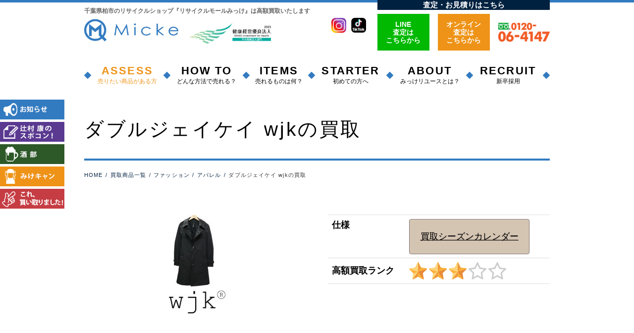

--- FILE ---
content_type: text/html; charset=UTF-8
request_url: https://genki-heiwado.com/buy_item/%E3%83%80%E3%83%96%E3%83%AB%E3%82%B8%E3%82%A7%E3%82%A4%E3%82%B1%E3%82%A4-wjk/
body_size: 13612
content:
<!DOCTYPE html>
<!--[if lt IE 7]>      <html lang="ja" class="no-js lt-ie9 lt-ie8 lt-ie7"> <![endif]-->
<!--[if IE 7]>         <html lang="ja" class="no-js lt-ie9 lt-ie8"> <![endif]-->
<!--[if IE 8]>         <html lang="ja" class="no-js lt-ie9"> <![endif]-->
<!--[if gt IE 8]><!--> <html lang="ja" class="no-js">
<!--<![endif]-->
<head>
<meta http-equiv="X-UA-Compatible" content="IE=edge">
<title>ダブルジェイケイ wjk</title>
<meta charset="utf-8">


<meta name="viewport" content="width=device-width, initial-scale=1">

<style>
@font-face{
  font-family: 'sans-serif';
  src: url('https://genki-heiwado.com/contents2018/wp-content/themes/micke-2018/fonts/DidactGothic-Regular.ttf') format('ttf');
  }
</style>

<!-- <link href='https://fonts.googleapis.com/css?family=Didact+Gothic&subset=latin,greek' rel='stylesheet' type='text/css'> -->
<link rel="stylesheet" href="https://genki-heiwado.com/contents2018/wp-content/themes/micke-2018/style.css">

<link rel="stylesheet" href="https://genki-heiwado.com/contents2018/wp-content/themes/micke-2018/css/slick.css">
<link rel="stylesheet" href="https://genki-heiwado.com/contents2018/wp-content/themes/micke-2018/css/slick-theme.css">
<link rel="stylesheet" href="https://genki-heiwado.com/contents2018/wp-content/themes/micke-2018/css/sublimeSlideshow.css">
<link rel="stylesheet" href="https://genki-heiwado.com/contents2018/wp-content/themes/micke-2018/css/jquery.fancybox.css">
<link rel="stylesheet" href="https://genki-heiwado.com/contents2018/wp-content/themes/micke-2018/css/meanmenu.min.css">

<!--&#91;if lt IE 9&#93;>
<script src="//cdn.jsdelivr.net/html5shiv/3.7.2/html5shiv.min.js"></script>
<script src="//cdnjs.cloudflare.com/ajax/libs/respond.js/1.4.2/respond.min.js"></script>
<!&#91;endif&#93;-->

<link rel="shortcut icon" type="image/x-icon" href="https://genki-heiwado.com/contents2018/wp-content/themes/micke-2018/favicon.png">


<title>ダブルジェイケイ wjk &#8211; 千葉県柏のリサイクルショップ｜買取ならみっけ</title>

<!-- All in One SEO Pack 2.10.1 by Michael Torbert of Semper Fi Web Designob_start_detected [-1,-1] -->
<link rel="canonical" href="https://genki-heiwado.com/buy_item/ダブルジェイケイ-wjk/" />
<!-- /all in one seo pack -->
<link rel='dns-prefetch' href='//s.w.org' />
		<script type="text/javascript">
			window._wpemojiSettings = {"baseUrl":"https:\/\/s.w.org\/images\/core\/emoji\/11\/72x72\/","ext":".png","svgUrl":"https:\/\/s.w.org\/images\/core\/emoji\/11\/svg\/","svgExt":".svg","source":{"concatemoji":"https:\/\/genki-heiwado.com\/contents2018\/wp-includes\/js\/wp-emoji-release.min.js?ver=4.9.8"}};
			!function(a,b,c){function d(a,b){var c=String.fromCharCode;l.clearRect(0,0,k.width,k.height),l.fillText(c.apply(this,a),0,0);var d=k.toDataURL();l.clearRect(0,0,k.width,k.height),l.fillText(c.apply(this,b),0,0);var e=k.toDataURL();return d===e}function e(a){var b;if(!l||!l.fillText)return!1;switch(l.textBaseline="top",l.font="600 32px Arial",a){case"flag":return!(b=d([55356,56826,55356,56819],[55356,56826,8203,55356,56819]))&&(b=d([55356,57332,56128,56423,56128,56418,56128,56421,56128,56430,56128,56423,56128,56447],[55356,57332,8203,56128,56423,8203,56128,56418,8203,56128,56421,8203,56128,56430,8203,56128,56423,8203,56128,56447]),!b);case"emoji":return b=d([55358,56760,9792,65039],[55358,56760,8203,9792,65039]),!b}return!1}function f(a){var c=b.createElement("script");c.src=a,c.defer=c.type="text/javascript",b.getElementsByTagName("head")[0].appendChild(c)}var g,h,i,j,k=b.createElement("canvas"),l=k.getContext&&k.getContext("2d");for(j=Array("flag","emoji"),c.supports={everything:!0,everythingExceptFlag:!0},i=0;i<j.length;i++)c.supports[j[i]]=e(j[i]),c.supports.everything=c.supports.everything&&c.supports[j[i]],"flag"!==j[i]&&(c.supports.everythingExceptFlag=c.supports.everythingExceptFlag&&c.supports[j[i]]);c.supports.everythingExceptFlag=c.supports.everythingExceptFlag&&!c.supports.flag,c.DOMReady=!1,c.readyCallback=function(){c.DOMReady=!0},c.supports.everything||(h=function(){c.readyCallback()},b.addEventListener?(b.addEventListener("DOMContentLoaded",h,!1),a.addEventListener("load",h,!1)):(a.attachEvent("onload",h),b.attachEvent("onreadystatechange",function(){"complete"===b.readyState&&c.readyCallback()})),g=c.source||{},g.concatemoji?f(g.concatemoji):g.wpemoji&&g.twemoji&&(f(g.twemoji),f(g.wpemoji)))}(window,document,window._wpemojiSettings);
		</script>
		<style type="text/css">
img.wp-smiley,
img.emoji {
	display: inline !important;
	border: none !important;
	box-shadow: none !important;
	height: 1em !important;
	width: 1em !important;
	margin: 0 .07em !important;
	vertical-align: -0.1em !important;
	background: none !important;
	padding: 0 !important;
}
</style>
<link rel='stylesheet' id='ts_fab_css-css'  href='https://genki-heiwado.com/contents2018/wp-content/plugins/fancier-author-box/css/ts-fab.min.css?ver=1.4' type='text/css' media='all' />
<link rel='stylesheet' id='pz-linkcard-css'  href='//genki-heiwado.com/contents2018/wp-content/uploads/pz-linkcard/style.css?ver=4.9.8' type='text/css' media='all' />
<link rel='stylesheet' id='toc-screen-css'  href='https://genki-heiwado.com/contents2018/wp-content/plugins/table-of-contents-plus/screen.min.css?ver=1509' type='text/css' media='all' />
<link rel='stylesheet' id='main-css'  href='https://genki-heiwado.com/contents2018/wp-content/themes/micke-2018/style.css?ver=4.9.8' type='text/css' media='all' />
<link rel='stylesheet' id='ms-main-css'  href='https://genki-heiwado.com/contents2018/wp-content/plugins/masterslider/public/assets/css/masterslider.main.css?ver=3.2.7' type='text/css' media='all' />
<link rel='stylesheet' id='ms-custom-css'  href='https://genki-heiwado.com/contents2018/wp-content/uploads/masterslider/custom.css?ver=11' type='text/css' media='all' />
<link rel='stylesheet' id='sccss_style-css'  href='https://genki-heiwado.com/?sccss=1&#038;ver=4.9.8' type='text/css' media='all' />
<script defer src='https://genki-heiwado.com/contents2018/wp-includes/js/jquery/jquery.js?ver=1.12.4'></script>
<script defer src='https://genki-heiwado.com/contents2018/wp-includes/js/jquery/jquery-migrate.min.js?ver=1.4.1'></script>
<script defer src='https://genki-heiwado.com/contents2018/wp-content/plugins/fancier-author-box/js/ts-fab.min.js?ver=1.4'></script>
<link rel='https://api.w.org/' href='https://genki-heiwado.com/wp-json/' />
<link rel="EditURI" type="application/rsd+xml" title="RSD" href="https://genki-heiwado.com/contents2018/xmlrpc.php?rsd" />
<link rel="wlwmanifest" type="application/wlwmanifest+xml" href="https://genki-heiwado.com/contents2018/wp-includes/wlwmanifest.xml" /> 
<link rel='prev' title='ウエアハウス WAREHOUSE' href='https://genki-heiwado.com/buy_item/%e3%82%a6%e3%82%a8%e3%82%a2%e3%83%8f%e3%82%a6%e3%82%b9-warehouse/' />
<link rel='next' title='エクストララージ X-LARGE' href='https://genki-heiwado.com/buy_item/%e3%82%a8%e3%82%af%e3%82%b9%e3%83%88%e3%83%a9%e3%83%a9%e3%83%bc%e3%82%b8-x-large/' />
<meta name="generator" content="WordPress 4.9.8" />
<link rel='shortlink' href='https://genki-heiwado.com/?p=6534' />
<link rel="alternate" type="application/json+oembed" href="https://genki-heiwado.com/wp-json/oembed/1.0/embed?url=https%3A%2F%2Fgenki-heiwado.com%2Fbuy_item%2F%25e3%2583%2580%25e3%2583%2596%25e3%2583%25ab%25e3%2582%25b8%25e3%2582%25a7%25e3%2582%25a4%25e3%2582%25b1%25e3%2582%25a4-wjk%2F" />
<link rel="alternate" type="text/xml+oembed" href="https://genki-heiwado.com/wp-json/oembed/1.0/embed?url=https%3A%2F%2Fgenki-heiwado.com%2Fbuy_item%2F%25e3%2583%2580%25e3%2583%2596%25e3%2583%25ab%25e3%2582%25b8%25e3%2582%25a7%25e3%2582%25a4%25e3%2582%25b1%25e3%2582%25a4-wjk%2F&#038;format=xml" />
   <script type="text/javascript">
   var _gaq = _gaq || [];
   _gaq.push(['_setAccount', 'UA-57800057-1']);
   _gaq.push(['_trackPageview']);
   (function() {
   var ga = document.createElement('script'); ga.type = 'text/javascript'; ga.async = true;
   ga.src = ('https:' == document.location.protocol ? 'https://ssl' : 'http://www') + '.google-analytics.com/ga.js';
   var s = document.getElementsByTagName('script')[0]; s.parentNode.insertBefore(ga, s);
   })();
   </script>
<script>var ms_grabbing_curosr='https://genki-heiwado.com/contents2018/wp-content/plugins/masterslider/public/assets/css/common/grabbing.cur',ms_grab_curosr='https://genki-heiwado.com/contents2018/wp-content/plugins/masterslider/public/assets/css/common/grab.cur';</script>
<meta name="generator" content="MasterSlider 3.2.7 - Responsive Touch Image Slider" />
<script src="//www.google.com/recaptcha/api.js"></script>
<script type="text/javascript">
jQuery(function() {
	// reCAPTCHAの挿入
	jQuery( '.mw_wp_form_input button, .mw_wp_form_input input[type="submit"]' ).before( '<div data-callback="syncerRecaptchaCallback" data-sitekey="6LfFEbwZAAAAACrTi5uq7liQOTMmZ1n8Iu0Ma8CE" class="g-recaptcha"></div>' );
	// [input] Add disabled to input or button
	jQuery( '.mw_wp_form_input button, .mw_wp_form_input input[type="submit"]' ).attr( "disabled", "disabled" );
	// [confirm] Remove disabled
	jQuery( '.mw_wp_form_confirm input, .mw_wp_form_confirm select, .mw_wp_form_confirm textarea, .mw_wp_form_confirm button' ).removeAttr( 'disabled' );
});
// reCAPTCHA Callback
function syncerRecaptchaCallback( code ) {
	if(code != "") {
		jQuery( '.mw_wp_form_input button, .mw_wp_form_input input[type="submit"]' ).removeAttr( 'disabled' );
	}
}
</script>
<style type="text/css">
.g-recaptcha { margin: 20px 0 15px; }</style>
<!-- WordPress Most Popular --><script type="text/javascript">/* <![CDATA[ */ jQuery.post("https://genki-heiwado.com/contents2018/wp-admin/admin-ajax.php", { action: "wmp_update", id: 6534, token: "fe5991a00c" }); /* ]]> */</script><!-- /WordPress Most Popular -->		<style type="text/css" id="wp-custom-css">
			

h2#danraku2{
border-bottom: solid 3px black;
/*線の種類（実線） 太さ 色*/
}

h3#danraku3{
color: #6594e0;/*文字色*/
border-bottom: dashed 2px #6594e0;
/*線の種類（点線）2px 線色*/
}

h4#danraku4{
padding: 0.4em 0.5em;/*文字の上下 左右の余白*/
color: #494949;/*文字色*/
background: #f4f4f4;/*背景色*/
border-left: solid 5px #7db4e6;/*左線*/
border-bottom: solid 3px #d7d7d7;/*下線*/
}

h3#danraku33{
border-bottom: dashed 2px black;
margin-bottom: 10px;
/*線の種類（実線） 太さ 色*/
}

p.yohaku01 { margin: 10px;} 

p.yohaku02 { margin: 20px;} 

p.yohaku03 { margin: 10px;
  text-align:center;
} 

.red {
color:#ff0000;
font-weight:bold;
}

.red01 {
font-weight:bold;
font-size: 110%
}

.red02 {
color:#ff0000;
font-weight:bold;
font-size: 120%
}

.green02 {
color:#51A100;
font-weight:bold;
font-size: 120%
}

@media (min-width: 970px) {
#main #container #content { width:720px; }
}
p#topmozi {
	color: #ffffff;
	font-size: 8pt
	}

@media screen and (min-width: 640px){
.sponly{display:none;}}

@media screen and (max-width: 640px){
.pconly{display:none;}}

.center{
  margin: auto;
}

.box1 {
    padding: 0.5em 1em;
    margin: 2em 0;
    font-weight: bold;
    border: solid 3px #000000;
}
.box1 p {
    margin: 0; 
    padding: 0;
}

.btn-flat-simple {
    display: block;
    margin: 1.5px 0;
    padding: 11px 12px;
    color: #ffffff;
    font-weight: bold;
    background: #002140;
    cursor: pointer;
    transition: all 0.5s;
}

.btn-flat-simple:hover {
  background: #85BAEF;
  color: white;
}		</style>
	<noscript><style id="rocket-lazyload-nojs-css">.rll-youtube-player, [data-lazy-src]{display:none !important;}</style></noscript><style type="text/css">

.acf-map {
  width: 100%;
  min-height: 400px;
  /*border: #ccc solid 1px;
  margin: 20px 0;*/
}

/* fixes potential theme css conflict */
.acf-map img {
   max-width: inherit !important;
}

</style>
<script src="https://maps.googleapis.com/maps/api/js?key=AIzaSyCJpewEgHjJCYwwE6V-zSnSlu61CduZ0QA"></script>
<script type="text/javascript">
(function($) {

/*
*  new_map
*
*  This function will render a Google Map onto the selected jQuery element
*
*  @type  function
*  @date  8/11/2013
*  @since 4.3.0
*
*  @param $el (jQuery element)
*  @return  n/a
*/

function new_map( $el ) {

  // var
  var $markers = $el.find('.marker');


  // vars
  var args = {
    zoom    : 16,
    center    : new google.maps.LatLng(0, 0),
    mapTypeId : google.maps.MapTypeId.ROADMAP
  };


  // create map
  var map = new google.maps.Map( $el[0], args);


  // add a markers reference
  map.markers = [];


  // add markers
  $markers.each(function(){

      add_marker( $(this), map );

  });


  // center map
  center_map( map );


  // return
  return map;

}

/*
*  add_marker
*
*  This function will add a marker to the selected Google Map
*
*  @type  function
*  @date  8/11/2013
*  @since 4.3.0
*
*  @param $marker (jQuery element)
*  @param map (Google Map object)
*  @return  n/a
*/

function add_marker( $marker, map ) {

  // var
  var latlng = new google.maps.LatLng( $marker.attr('data-lat'), $marker.attr('data-lng') );

  // create marker
  var marker = new google.maps.Marker({
    position  : latlng,
    map     : map
  });

  // add to array
  map.markers.push( marker );

  // if marker contains HTML, add it to an infoWindow
  if( $marker.html() )
  {
    // create info window
    var infowindow = new google.maps.InfoWindow({
      content   : $marker.html()
    });

    // show info window when marker is clicked
    google.maps.event.addListener(marker, 'click', function() {

      infowindow.open( map, marker );

    });
  }

}

/*
*  center_map
*
*  This function will center the map, showing all markers attached to this map
*
*  @type  function
*  @date  8/11/2013
*  @since 4.3.0
*
*  @param map (Google Map object)
*  @return  n/a
*/

function center_map( map ) {

  // vars
  var bounds = new google.maps.LatLngBounds();

  // loop through all markers and create bounds
  $.each( map.markers, function( i, marker ){

    var latlng = new google.maps.LatLng( marker.position.lat(), marker.position.lng() );

    bounds.extend( latlng );

  });

  // only 1 marker?
  if( map.markers.length == 1 )
  {
    // set center of map
      map.setCenter( bounds.getCenter() );
      map.setZoom( 16 );
  }
  else
  {
    // fit to bounds
    map.fitBounds( bounds );
  }

}

/*
*  document ready
*
*  This function will render each map when the document is ready (page has loaded)
*
*  @type  function
*  @date  8/11/2013
*  @since 5.0.0
*
*  @param n/a
*  @return  n/a
*/
// global var
var map = null;

$(document).ready(function(){

  $('.acf-map').each(function(){

    // create map
    map = new_map( $(this) );

  });

});

})(jQuery);
</script>
<script src="https://ajax.googleapis.com/ajax/libs/jquery/3.4.1/jquery.min.js"></script><!-- 202204 追従バナー追加対応 -->

</head>

<body class="buy_item-template-default single single-buy_item postid-6534 _masterslider _msp_version_3.2.7">
<div id="wrapper">

<header id="header">
  <div class="container">
    <p class="header-tagline">千葉県柏市のリサイクルショップ『リサイクルモールみっけ』は高額買取いたします</p>
    <h1 class="header-logo"><a href="https://genki-heiwado.com/"><img src="data:image/svg+xml,%3Csvg%20xmlns='http://www.w3.org/2000/svg'%20viewBox='0%200%200%200'%3E%3C/svg%3E" alt="リサイクルモールみっけ" data-lazy-src="https://genki-heiwado.com/contents2018/wp-content/themes/micke-2018/img/logo.png"><noscript><img src="https://genki-heiwado.com/contents2018/wp-content/themes/micke-2018/img/logo.png" alt="リサイクルモールみっけ"></noscript></a></h1>
    <h1 class="header-logo header-logo2"><img src="data:image/svg+xml,%3Csvg%20xmlns='http://www.w3.org/2000/svg'%20viewBox='0%200%200%200'%3E%3C/svg%3E" width=250px alt="健康経営優良法人2022ロゴ" data-lazy-src="https://genki-heiwado.com/contents2018/wp-content/themes/micke-2018/img/yuryo_tyusyo_4c_yoko.jpg"><noscript><img src="https://genki-heiwado.com/contents2018/wp-content/themes/micke-2018/img/yuryo_tyusyo_4c_yoko.jpg" width=250px alt="健康経営優良法人2022ロゴ"></noscript></a></h1>
    <div class="header-util cf">
      <ul class="header-sns">
        <!-- <li><a href="https://www.facebook.com/pages/category/Thrift---Consignment-Store/%E3%83%AA%E3%82%B5%E3%82%A4%E3%82%AF%E3%83%AB%E3%83%A2%E3%83%BC%E3%83%AB%E3%81%BF%E3%81%A3%E3%81%91-1708165266114260/" target="_blank"><img src="data:image/svg+xml,%3Csvg%20xmlns='http://www.w3.org/2000/svg'%20viewBox='0%200%200%200'%3E%3C/svg%3E" alt="Facebook" data-lazy-src="https://genki-heiwado.com/contents2018/wp-content/themes/micke-2018/img/icon-fb.png"><noscript><img src="https://genki-heiwado.com/contents2018/wp-content/themes/micke-2018/img/icon-fb.png" alt="Facebook"></noscript></a></li> -->
        <!-- <li><a href="https://twitter.com/micke_kaden" target="_blank"><img src="data:image/svg+xml,%3Csvg%20xmlns='http://www.w3.org/2000/svg'%20viewBox='0%200%200%200'%3E%3C/svg%3E" alt="Twitter" data-lazy-src="https://genki-heiwado.com/contents2018/wp-content/themes/micke-2018/img/icon-tw.png"><noscript><img src="https://genki-heiwado.com/contents2018/wp-content/themes/micke-2018/img/icon-tw.png" alt="Twitter"></noscript></a></li> -->
        <li><a href="https://www.instagram.com/micke.kashiwa/profilecard/?igsh=MXc2Y2wxbHltbG40YQ==" target="_blank"><img src="data:image/svg+xml,%3Csvg%20xmlns='http://www.w3.org/2000/svg'%20viewBox='0%200%200%200'%3E%3C/svg%3E" alt="instagram" data-lazy-src="https://genki-heiwado.com/contents2018/wp-content/themes/micke-2018/img/icon-instagram.png"><noscript><img src="https://genki-heiwado.com/contents2018/wp-content/themes/micke-2018/img/icon-instagram.png" alt="instagram"></noscript></a></li>
        <li><a href="https://www.tiktok.com/@micke.kashiwa?_t=8qkAycKJ8ja&_r=1" target="_blank"><img src="data:image/svg+xml,%3Csvg%20xmlns='http://www.w3.org/2000/svg'%20viewBox='0%200%200%200'%3E%3C/svg%3E" alt="TicTok" data-lazy-src="https://genki-heiwado.com/contents2018/wp-content/themes/micke-2018/img/icon-tiktok.png"><noscript><img src="https://genki-heiwado.com/contents2018/wp-content/themes/micke-2018/img/icon-tiktok.png" alt="TicTok"></noscript></a></li>
      </ul>
      <dl class="header-contact">
        <p class="ttl">査定・お見積りはこちら</p>
        <div class="inner">
          <div class="form"><a href="https://genki-heiwado.com/assesment/line/" class="line arwbtn-attention">LINE<br>査定は<br>こちらから</a></div>
          <div class="form"><a href="https://genki-heiwado.com/assesment/online/" class="arwbtn-attention">オンライン<br>査定は<br>こちらから</a></div>
          <div class="phone"><a href="tel:0120-06-4147"><img src="data:image/svg+xml,%3Csvg%20xmlns='http://www.w3.org/2000/svg'%20viewBox='0%200%200%200'%3E%3C/svg%3E" alt="フリーダイヤル 0120-06-4147" data-lazy-src="https://genki-heiwado.com/contents2018/wp-content/themes/micke-2018/img/img-phone-compact.png"><noscript><img src="https://genki-heiwado.com/contents2018/wp-content/themes/micke-2018/img/img-phone-compact.png" alt="フリーダイヤル 0120-06-4147"></noscript></a></div>
        </div>
      </dl>
    </div>

        <nav id="nav-global">
      <ul class="nav-main">
        <li class="assesment"><a href="https://genki-heiwado.com/assesment/"><span class="subtitle">ASSESS</span><span class="title">売りたい商品がある方</span></a>
          <div class="inner has-sub">
            <ul class="nav-sub">
              <li><a href="https://genki-heiwado.com/assesment/online/">オンライン査定</a></li>
              <li><a href="https://genki-heiwado.com/assesment/phone/">電話査定</a></li>
              <li><a href="https://genki-heiwado.com/assesment/line/">LINE@査定</a></li>
            </ul>
          </div>
        </li>
        <li><a href="https://genki-heiwado.com/howto/"><span class="subtitle">HOW TO</span><span class="title">どんな方法で売れる？</span></a>
          <div class="inner has-sub">
            <ul class="nav-sub">
              <li><a href="https://genki-heiwado.com/howto/delivery/">宅配買取</a></li>
              <li><a href="https://genki-heiwado.com/howto/shop/">店頭・持込買取</a></li>
              <li><a href="https://genki-heiwado.com/howto/travel/">出張買取</a></li>
            </ul>
          </div>
        </li>
        <li><a href="https://genki-heiwado.com/buy_item/"><span class="subtitle">ITEMS</span><span class="title">売れるものは何？</span></a>
          <div class="inner"><div class="nav-sub-l">
            <ul class="menu">
              <!-- ここにあった、おもちゃのカテゴリについてのコントロール記述を削除しました　2021/8/3 -->
                              <li><a href="https://genki-heiwado.com/kougu/" target="_blank">電動工具</a></li>
                              <li><a href="https://genki-heiwado.com/toys/" target="_blank">おもちゃ</a></li>
                              <li><a href="https://genki-heiwado.com/dollfie/" target="_blank">ドルフィー</a></li>
                              <li><a href="https://genki-heiwado.com/bearbrick/" target="_blank">ベアブリック</a></li>
                              <li><a href="https://genki-heiwado.com/hottoys/" target="_blank">ホットトイズ</a></li>
                              <li><a href="https://genki-heiwado.com/blythe/" target="_blank">ブライス</a></li>
                              <li><a href="https://genki-heiwado.com/buy_item_category/%e3%83%95%e3%82%a1%e3%83%83%e3%82%b7%e3%83%a7%e3%83%b3/">ファッション</a></li>
                              <li><a href="https://micke-audio.com/" target="_blank">オーディオ</a></li>
                              <li><a href="https://genki-heiwado.com/buy_item_category/%e6%a5%bd%e5%99%a8/">楽器</a></li>
                              <li><a href="https://genki-heiwado.com/liquor/" target="_blank">お酒</a></li>
                              <li><a href="https://genki-heiwado.com/buy_item_category/%e3%82%ad%e3%83%a3%e3%83%b3%e3%83%97%e7%94%a8%e5%93%81/">キャンプ用品</a></li>
                              <li><a href="https://genki-heiwado.com/bicycle/" target="_blank">自転車</a></li>
                              <li><a href="https://genki-heiwado.com/buy_item_category/%e3%82%b9%e3%83%9d%e3%83%bc%e3%83%84-%e3%83%ac%e3%82%b8%e3%83%a3%e3%83%bc/">スポーツ・レジャー用品</a></li>
                              <li><a href="https://genki-heiwado.com/buy_item_category/%e3%81%9d%e3%81%ae%e4%bb%96/">その他</a></li>
                              <li><a href="https://genki-heiwado.com/buy_item_category/%e3%83%96%e3%83%a9%e3%83%b3%e3%83%89%e5%93%81/">ブランド品</a></li>
                              <li><a href="https://genki-heiwado.com/buy_item_category/%e5%ae%b6%e9%9b%bb%e8%a3%bd%e5%93%81/">家電製品</a></li>
                              <li><a href="https://genki-heiwado.com/buy_item_category/%e6%99%82%e8%a8%88/">時計</a></li>
                              <li><a href="https://genki-heiwado.com/gold/" target="_blank">貴金属</a></li>
                            <li><a href="https://genki-heiwado.com/campaign/">キャンペーン買取特集</a></li>
            </ul>
          </div></div>
        </li>
        <li><a href="https://genki-heiwado.com/flow/"><span class="subtitle">STARTER</span><span class="title">初めての方へ</span></a>
          <div class="inner has-sub">
            <ul class="nav-sub">
              <li><a href="https://genki-heiwado.com/flow/">買取の流れ</a></li>
              <li><a href="https://genki-heiwado.com/mass/">大量買取のお客様</a></li>
              <li><a href="https://genki-heiwado.com/point/">高く売るコツ</a></li>
              <li><a href="https://genki-heiwado.com/voice/">お客様の声</a></li>
            </ul>
          </div>
        </li>
        <li><a href="https://genki-heiwado.com/about/"><span class="subtitle">ABOUT</span><span class="title">みっけリユースとは？</span></a>
          <div class="inner has-sub">
            <ul class="nav-sub">
              <li><a href="https://genki-heiwado.com/secret/">高価買取の秘密</a></li><li><a href="https://genki-heiwado.com/tenposyoukai/">店舗紹介</a></li>
              <li><a href="https://genki-heiwado.com/corporate/">会社概要</a></li>
              <li><a href="https://genki-heiwado.com/staff/">スタッフ紹介</a></li>
            </ul>
          </div>
        </li>
        <li><a href="https://genki-heiwado.com/recruit/"><span class="subtitle">RECRUIT</span><span class="title">新卒採用</span></a></li>
        <li class="hidden-sm"><a href="https://genki-heiwado.com/information/">お知らせ</a></li>
        <li class="hidden-sm"><a href="https://genki-heiwado.com/blog/">辻村康のスポコン！</a></li>
        <li class="hidden-sm"><a href="https://genki-heiwado.com/sakebu/">酒部</a></li>
        <li class="hidden-sm"><a href="https://genki-heiwado.com/mikecam/">みけキャン</a></li>
        <li class="hidden-sm"><a href="https://genki-heiwado.com/kaitori/">これ、買い取りました！</a></li>
        <li class="hidden-sm"><a href="https://genki-heiwado.com/camera/">カメラ奮闘記</a></li>
      </ul>
    </nav>
  </div><!-- /container -->

</header>


<div class="ban-fixed">
  <a href="https://genki-heiwado.com/information/" class="ban-fixed-information">
    <img src="data:image/svg+xml,%3Csvg%20xmlns='http://www.w3.org/2000/svg'%20viewBox='0%200%200%200'%3E%3C/svg%3E" alt="お知らせ" data-lazy-src="https://genki-heiwado.com/contents2018/wp-content/themes/micke-2018/img/nav-fixed-information.png"><noscript><img src="https://genki-heiwado.com/contents2018/wp-content/themes/micke-2018/img/nav-fixed-information.png" alt="お知らせ"></noscript>
  </a>
  <a href="https://genki-heiwado.com/blog/" class="ban-fixed-blog">
    <img src="data:image/svg+xml,%3Csvg%20xmlns='http://www.w3.org/2000/svg'%20viewBox='0%200%200%200'%3E%3C/svg%3E" alt="辻村康のスポコン！" data-lazy-src="https://genki-heiwado.com/contents2018/wp-content/themes/micke-2018/img/nav-fixed-blog.png"><noscript><img src="https://genki-heiwado.com/contents2018/wp-content/themes/micke-2018/img/nav-fixed-blog.png" alt="辻村康のスポコン！"></noscript>
  </a>
  <a href="https://genki-heiwado.com/sakebu/" class="ban-fixed-sakebu">
    <img src="data:image/svg+xml,%3Csvg%20xmlns='http://www.w3.org/2000/svg'%20viewBox='0%200%200%200'%3E%3C/svg%3E" alt="酒部" data-lazy-src="https://genki-heiwado.com/contents2018/wp-content/themes/micke-2018/img/nav-fixed-sakebu.png"><noscript><img src="https://genki-heiwado.com/contents2018/wp-content/themes/micke-2018/img/nav-fixed-sakebu.png" alt="酒部"></noscript>
  </a>
  <a href="https://genki-heiwado.com/mikecam/" class="ban-fixed-mikecam">
    <img src="data:image/svg+xml,%3Csvg%20xmlns='http://www.w3.org/2000/svg'%20viewBox='0%200%200%200'%3E%3C/svg%3E" alt="みけキャン" data-lazy-src="https://genki-heiwado.com/contents2018/wp-content/themes/micke-2018/img/nav-fixed-mikecam.png"><noscript><img src="https://genki-heiwado.com/contents2018/wp-content/themes/micke-2018/img/nav-fixed-mikecam.png" alt="みけキャン"></noscript>
  </a>
  <a href="https://genki-heiwado.com/kaitori/" class="ban-fixed-kaitori">
    <img src="data:image/svg+xml,%3Csvg%20xmlns='http://www.w3.org/2000/svg'%20viewBox='0%200%200%200'%3E%3C/svg%3E" alt="これ、買い取りました！" data-lazy-src="https://genki-heiwado.com/contents2018/wp-content/themes/micke-2018/img/nav-fixed-kaitori.png"><noscript><img src="https://genki-heiwado.com/contents2018/wp-content/themes/micke-2018/img/nav-fixed-kaitori.png" alt="これ、買い取りました！"></noscript>
  </a> 
</div>


<div id="js-waypoint" data-animate-down="ha-header-small" data-animate-up="ha-header-hide">



<div id="main">
  <header class="pageheader pageheader-simple">
    <div class="container">
      <h1 class="title">ダブルジェイケイ wjkの買取</h1>
      <ol class="topicpath cf"><li class="home ht"><a href="https://genki-heiwado.com/">HOME</a></li><li><a href="https://genki-heiwado.com/buy_item/">買取商品一覧</a></li><li><a href="https://genki-heiwado.com/buy_item_category/%e3%83%95%e3%82%a1%e3%83%83%e3%82%b7%e3%83%a7%e3%83%b3/">ファッション</a></li><li><a href="https://genki-heiwado.com/buy_item_category/%e3%82%a2%e3%83%91%e3%83%ac%e3%83%ab/">アパレル</a></li><li class="current">ダブルジェイケイ wjkの買取</li></ol>    </div>
  </header>

  <div class="container">


<!-- <h2 class="title-lv02">ダブルジェイケイ wjk</h2> -->

<div class="row">
  <div class="col-sm-6">
    <div class="image-gallery">
      
      <div id="js-buy-item-image" class="image-gallery-main"><img src="data:image/svg+xml,%3Csvg%20xmlns='http://www.w3.org/2000/svg'%20viewBox='0%200%200%200'%3E%3C/svg%3E" alt="ダブルジェイケイ wjk" data-lazy-src="https://genki-heiwado.com/contents2018/wp-content/uploads/2019/01/wjk-202x202.jpg"><noscript><img src="https://genki-heiwado.com/contents2018/wp-content/uploads/2019/01/wjk-202x202.jpg" alt="ダブルジェイケイ wjk"></noscript></div>

            <ul id="js-buy-item-nav" class="image-gallery-thumbs">
                        <li><a href="https://genki-heiwado.com/contents2018/wp-content/uploads/2019/01/wjk.jpg"><img src="data:image/svg+xml,%3Csvg%20xmlns='http://www.w3.org/2000/svg'%20viewBox='0%200%200%200'%3E%3C/svg%3E" alt="ダブルジェイケイ wjk" data-lazy-src="https://genki-heiwado.com/contents2018/wp-content/uploads/2019/01/wjk.jpg"><noscript><img src="https://genki-heiwado.com/contents2018/wp-content/uploads/2019/01/wjk.jpg" alt="ダブルジェイケイ wjk"></noscript></a></li>
                </ul>
          </div>
  </div>
  <div class="col-sm-6">
    <table class="table table-buy-item">
      <tbody>
                        <tr>
          <th>仕様</th>
          <td><a href="https://genki-heiwado.com/seasoncalendar/" class="btn-square-little-rich">買取シーズンカレンダー</a></td>
        </tr>
                                        <tr>
          <th class="va-md">高額買取ランク</th>
          <td>
            <p class="rank3"><img src="" alt=""></p>
          </td>
        </tr>
              </tbody>
    </table>
  </div>
</div>

<section class="mb-md">
  <h3 class="title-icon">ダブルジェイケイ wjkについて</h3>
  <p>wjkは2004年創業の日本のブランドです。不動というブランドコンセプトで、本物のモノづくり、ずっと残っていくものをブレずに作り続けたいという思いがあります。</p>
<p>wjkはライダースジャケットやモッズコート、ブーツなどが人気が高く限定アイテムは特に希少性が高くリユース市場でも高額になりやすいです。</p>
<p>&nbsp;</p>
<p>&nbsp;</p>
</section>
  <section class="mb-md">
  <h3 class="title-icon">ダブルジェイケイ wjkの買取強化アイテム</h3>
  <p>ハイカットスタッズスニーカー<br />
DUVETICAデュベティカ コラボダウンベスト<br />
ミリタリー モッズコート<br />
レースアップブーツ</p>
</section>
  <section class="mb-md">
  <h3 class="title-icon">査定・買取方法についてはこちら！</h3>
  <p>【査定方法】<br />
オンライン査定、電話査定、LINE査定と3つの方法をご用意しました。お客様のご都合のいい方法で、お気軽にお問い合わせください。最近は、画像をお送りいただけることで、かなり精度の高いお見積りがお出しできるLINEからの査定が人気となっております。</p>
<p>◆オンライン査定◆<br />
スマホ・PCなどでお問い合わせいただきお見積り致します。<br />
入力フォームから必要事項をご入力いただきます。<br />
メールでご回答いたします。<br />
<a href="https://genki-heiwado.com/assesment/online/">＞オンライン査定はこちらから</a></p>
<p>◆電話査定◆<br />
お電話にてお問い合わせください。お話しいただいた情報を元に買取金額を算出してお答え致します。</p>
<p>◆LINE査定◆<br />
LINEで画像や情報を送っていただきお見積りをお出しいたします。<br />
お友だち登録が必要となります。<br />
<a href="https://genki-heiwado.com/assesment/line/">＞LINE査定はこちらから</a></p>
<p>【買取方法】<br />
査定がお済になられましたら、<br />
3つの買取方法をご用意いたしました。遠方でも大型でも、大量でも最適な方法で買取させていただきます。遠方のお客様や宅急便を利用して非対面非接触で買取を完結させたい方は【宅配買取】、大型商品でお持ち込みが難しいお品物や大量の商品がある場合は【出張買取（エリア指定あり）】、千葉県柏市の店舗にお持ち込みいただきその場でお支払いする【店頭買取】の3つの方法がございます。</p>
<p>①宅配買取<br />
遠方の方、お近くに買取店がない(金額が合わない）というお客様！是非あきらめないでご相談ください。自宅で簡単に依頼出来て、届いた箱に、商品を詰めるだけでOKです！宅配業者が集荷に伺います。もちろん、送料は無料ですのでご安心ください。<br />
<a href="https://genki-heiwado.com/howto/delivery/">＞宅配買取の流れ</a></p>
<p>②店頭買取<br />
お近くの方、お急ぎのお客様にオススメの買取方法です。売りたい商品をお持ちいただき、その場で1点1点丁寧に査定させていただきます！<br />
その場で現金でお支払いいたします。<br />
<a href="https://genki-heiwado.com/howto/shop/">＞店頭買取の流れ</a></p>
<p>③出張買取<br />
大型家電、家具、大量のお品物を対象とした出張サービスです。スタッフがご自宅までお伺いして査定いたします。冷蔵庫、洗濯機、ソファ、大型薄型テレビなどお気軽にご相談ください！お客様のご都合に合わせ、お伺いする日時を決めさせていただきます。当日に査定、お支払いいたします。<br />
松戸市、流山市、我孫子市、野田市その他の地域のお客様も、お気軽にご相談ください！<br />
<a href="https://genki-heiwado.com/howto/travel/">＞出張買取の流れ</a></p>
</section>
  

<div class="blognav">
  <div class="prev">
        <dl>
      <dt>前の買取商品</dt>
      <dd><a href="https://genki-heiwado.com/buy_item/%e3%82%a6%e3%82%a8%e3%82%a2%e3%83%8f%e3%82%a6%e3%82%b9-warehouse/" rel="prev">ウエアハウス WAREHOUSE</a></dd>
    </dl>
      </div>
  <div class="back">
          <a href="https://genki-heiwado.com/buy_item_category/%e3%82%a2%e3%83%91%e3%83%ac%e3%83%ab/">アパレル<br>一覧へ戻る</a>
      </div>
  <div class="next">
        <dl>
      <dt>次の買取商品</dt>
      <dd><a href="https://genki-heiwado.com/buy_item/%e3%82%a8%e3%82%af%e3%82%b9%e3%83%88%e3%83%a9%e3%83%a9%e3%83%bc%e3%82%b8-x-large/" rel="next">エクストララージ X-LARGE</a></dd>
    </dl>
      </div>
</div>

<p><a href="https://genki-heiwado.com/assesment/online/" class="nav-back">オンライン査定はこちら</a></p>


  </div>

</div><!-- /main -->
</div><!-- /js-waypoint -->

<div id="slide">
  <div id="slide-in">
    <h3>査定</h3>
    <div id="slide-contents">
      <div class="phone">
        <p class="title">お電話でのお見積り</p>
        <p class="number"><a href="tel:0120-06-4147"><img src="data:image/svg+xml,%3Csvg%20xmlns='http://www.w3.org/2000/svg'%20viewBox='0%200%200%200'%3E%3C/svg%3E" alt="フリーダイヤル 0120-06-4147" data-lazy-src="https://genki-heiwado.com/contents2018/wp-content/themes/micke-2018/img/img-phone-compact.png"><noscript><img src="https://genki-heiwado.com/contents2018/wp-content/themes/micke-2018/img/img-phone-compact.png" alt="フリーダイヤル 0120-06-4147"></noscript></a></p>
      </div>
      <div class="form"><a href="https://genki-heiwado.com/assesment/online/" class="arwbtn-attention">オンライン<br class="hidden-xs hidden-sm"><span class="big">査定</span></a></div>
    </div>
    <span id="open-btn">×</span>
  </div>
</div>

<footer id="footer">
  <p class="nav-btt hidden-sm hidden-md hidden-lg"><a href="#wrapper"><img src="data:image/svg+xml,%3Csvg%20xmlns='http://www.w3.org/2000/svg'%20viewBox='0%200%200%200'%3E%3C/svg%3E" alt="ページの先頭に戻る" data-lazy-src="https://genki-heiwado.com/contents2018/wp-content/themes/micke-2018/img/nav-btt.png"><noscript><img src="https://genki-heiwado.com/contents2018/wp-content/themes/micke-2018/img/nav-btt.png" alt="ページの先頭に戻る"></noscript></a></p>

  <div class="footer-content-01">
    <div class="container">
      <h1 class="footer-content-01-title">買取商品一覧</h1>
      <div id="js-footer-items" class="footer-items cf">
<div class="footer-item"><a href="https://genki-heiwado.com/kougu/" target="_blank" class="inner">          <figure>
            <img src="data:image/svg+xml,%3Csvg%20xmlns='http://www.w3.org/2000/svg'%20viewBox='0%200%200%200'%3E%3C/svg%3E" alt="電動工具" class="img-responsive" data-lazy-src="https://genki-heiwado.com/contents2018/wp-content/uploads/2019/05/kougu.png"><noscript><img src="https://genki-heiwado.com/contents2018/wp-content/uploads/2019/05/kougu.png" alt="電動工具" class="img-responsive"></noscript>
          </figure>
          <span class="title">電動工具</span>
          <ul class="desc">
                    </ul>
        </a></div>
<div class="footer-item"><a href="https://genki-heiwado.com/toys/" target="_blank" class="inner">          <figure>
            <img src="data:image/svg+xml,%3Csvg%20xmlns='http://www.w3.org/2000/svg'%20viewBox='0%200%200%200'%3E%3C/svg%3E" alt="おもちゃ" class="img-responsive" data-lazy-src="https://genki-heiwado.com/contents2018/wp-content/uploads/2019/04/toys_s.jpg"><noscript><img src="https://genki-heiwado.com/contents2018/wp-content/uploads/2019/04/toys_s.jpg" alt="おもちゃ" class="img-responsive"></noscript>
          </figure>
          <span class="title">おもちゃ</span>
          <ul class="desc">
                    </ul>
        </a></div>
<div class="footer-item"><a href="https://genki-heiwado.com/dollfie/" target="_blank" class="inner">          <figure>
            <img src="data:image/svg+xml,%3Csvg%20xmlns='http://www.w3.org/2000/svg'%20viewBox='0%200%200%200'%3E%3C/svg%3E" alt="ドルフィー" class="img-responsive" data-lazy-src="https://genki-heiwado.com/contents2018/wp-content/uploads/2019/04/doru.jpg"><noscript><img src="https://genki-heiwado.com/contents2018/wp-content/uploads/2019/04/doru.jpg" alt="ドルフィー" class="img-responsive"></noscript>
          </figure>
          <span class="title">ドルフィー</span>
          <ul class="desc">
                    </ul>
        </a></div>
<div class="footer-item"><a href="https://genki-heiwado.com/bearbrick/" target="_blank" class="inner">          <figure>
            <img src="data:image/svg+xml,%3Csvg%20xmlns='http://www.w3.org/2000/svg'%20viewBox='0%200%200%200'%3E%3C/svg%3E" alt="ベアブリック" class="img-responsive" data-lazy-src="https://genki-heiwado.com/contents2018/wp-content/uploads/2019/04/beaburikku.jpg"><noscript><img src="https://genki-heiwado.com/contents2018/wp-content/uploads/2019/04/beaburikku.jpg" alt="ベアブリック" class="img-responsive"></noscript>
          </figure>
          <span class="title">ベアブリック</span>
          <ul class="desc">
                    </ul>
        </a></div>
<div class="footer-item"><a href="https://genki-heiwado.com/hottoys/" target="_blank" class="inner">          <figure>
            <img src="data:image/svg+xml,%3Csvg%20xmlns='http://www.w3.org/2000/svg'%20viewBox='0%200%200%200'%3E%3C/svg%3E" alt="ホットトイズ" class="img-responsive" data-lazy-src="https://genki-heiwado.com/contents2018/wp-content/uploads/2019/04/hottoys.jpg"><noscript><img src="https://genki-heiwado.com/contents2018/wp-content/uploads/2019/04/hottoys.jpg" alt="ホットトイズ" class="img-responsive"></noscript>
          </figure>
          <span class="title">ホットトイズ</span>
          <ul class="desc">
                    </ul>
        </a></div>
<div class="footer-item"><a href="https://genki-heiwado.com/blythe/" target="_blank" class="inner">          <figure>
            <img src="data:image/svg+xml,%3Csvg%20xmlns='http://www.w3.org/2000/svg'%20viewBox='0%200%200%200'%3E%3C/svg%3E" alt="ブライス" class="img-responsive" data-lazy-src="https://genki-heiwado.com/contents2018/wp-content/uploads/2019/04/blythe.jpg"><noscript><img src="https://genki-heiwado.com/contents2018/wp-content/uploads/2019/04/blythe.jpg" alt="ブライス" class="img-responsive"></noscript>
          </figure>
          <span class="title">ブライス</span>
          <ul class="desc">
                    </ul>
        </a></div>
<div class="footer-item"><a href="https://genki-heiwado.com/buy_item_category/%e3%83%95%e3%82%a1%e3%83%83%e3%82%b7%e3%83%a7%e3%83%b3/" class="inner">          <figure>
            <img src="data:image/svg+xml,%3Csvg%20xmlns='http://www.w3.org/2000/svg'%20viewBox='0%200%200%200'%3E%3C/svg%3E" alt="ファッション" class="img-responsive" data-lazy-src="https://genki-heiwado.com/contents2018/wp-content/uploads/2018/12/office_tools_s.jpg"><noscript><img src="https://genki-heiwado.com/contents2018/wp-content/uploads/2018/12/office_tools_s.jpg" alt="ファッション" class="img-responsive"></noscript>
          </figure>
          <span class="title">ファッション</span>
          <ul class="desc">
                      <li>バック</li>
                      <li>アパレル</li>
                      <li>靴</li>
                    </ul>
        </a></div>
<div class="footer-item"><a href="https://micke-audio.com/" target="_blank" class="inner">          <figure>
            <img src="data:image/svg+xml,%3Csvg%20xmlns='http://www.w3.org/2000/svg'%20viewBox='0%200%200%200'%3E%3C/svg%3E" alt="オーディオ" class="img-responsive" data-lazy-src="https://genki-heiwado.com/contents2018/wp-content/uploads/2018/11/audio_s.jpg"><noscript><img src="https://genki-heiwado.com/contents2018/wp-content/uploads/2018/11/audio_s.jpg" alt="オーディオ" class="img-responsive"></noscript>
          </figure>
          <span class="title">オーディオ</span>
          <ul class="desc">
                      <li>アナログ・フォノイコライザー</li>
                      <li>アンプ</li>
                      <li>ケーブル・電源</li>
                      <li>スピーカー</li>
                      <li>デジタル機器・コンバーター</li>
                      <li>プレイヤー</li>
                      <li>ヘッドフォン</li>
                    </ul>
        </a></div>
<div class="footer-item"><a href="https://genki-heiwado.com/buy_item_category/%e6%a5%bd%e5%99%a8/" class="inner">          <figure>
            <img src="data:image/svg+xml,%3Csvg%20xmlns='http://www.w3.org/2000/svg'%20viewBox='0%200%200%200'%3E%3C/svg%3E" alt="楽器" class="img-responsive" data-lazy-src="https://genki-heiwado.com/contents2018/wp-content/uploads/2018/11/gakki_s.jpg"><noscript><img src="https://genki-heiwado.com/contents2018/wp-content/uploads/2018/11/gakki_s.jpg" alt="楽器" class="img-responsive"></noscript>
          </figure>
          <span class="title">楽器</span>
          <ul class="desc">
                      <li>ターンテーブル</li>
                      <li>ギター</li>
                      <li>ベース</li>
                      <li>クラリネット</li>
                      <li>サックス</li>
                      <li>CDJ</li>
                      <li>トロンボーン</li>
                      <li>MIXER　ミキサー</li>
                      <li>ピアノ</li>
                      <li>フルート</li>
                      <li>ハープ</li>
                      <li>ドラム</li>
                      <li>シンセサイザー</li>
                    </ul>
        </a></div>
<div class="footer-item"><a href="https://genki-heiwado.com/liquor/" target="_blank" class="inner">          <figure>
            <img src="data:image/svg+xml,%3Csvg%20xmlns='http://www.w3.org/2000/svg'%20viewBox='0%200%200%200'%3E%3C/svg%3E" alt="お酒" class="img-responsive" data-lazy-src="https://genki-heiwado.com/contents2018/wp-content/uploads/2018/11/liquor_s.jpg"><noscript><img src="https://genki-heiwado.com/contents2018/wp-content/uploads/2018/11/liquor_s.jpg" alt="お酒" class="img-responsive"></noscript>
          </figure>
          <span class="title">お酒</span>
          <ul class="desc">
                      <li>日本酒</li>
                      <li>焼酎</li>
                      <li>ワイン</li>
                      <li>スピリッツ・その他</li>
                      <li>シャンパン</li>
                      <li>ブランデー</li>
                      <li>日本のウイスキー</li>
                      <li>世界のウイスキー</li>
                      <li>ビール</li>
                    </ul>
        </a></div>
<div class="footer-item"><a href="https://genki-heiwado.com/buy_item_category/%e3%82%ad%e3%83%a3%e3%83%b3%e3%83%97%e7%94%a8%e5%93%81/" class="inner">          <figure>
            <img src="data:image/svg+xml,%3Csvg%20xmlns='http://www.w3.org/2000/svg'%20viewBox='0%200%200%200'%3E%3C/svg%3E" alt="キャンプ用品" class="img-responsive" data-lazy-src="https://genki-heiwado.com/contents2018/wp-content/uploads/2018/11/outdoor_s.jpg"><noscript><img src="https://genki-heiwado.com/contents2018/wp-content/uploads/2018/11/outdoor_s.jpg" alt="キャンプ用品" class="img-responsive"></noscript>
          </figure>
          <span class="title">キャンプ用品</span>
          <ul class="desc">
                      <li>テント</li>
                      <li>タープ</li>
                      <li>ランタン</li>
                      <li>シュラフ　コット</li>
                      <li>焚火台</li>
                      <li>ガス・コンロ</li>
                      <li>テーブル チェア</li>
                      <li>アウター・バック</li>
                    </ul>
        </a></div>
<div class="footer-item"><a href="https://genki-heiwado.com/bicycle/" target="_blank" class="inner">          <figure>
            <img src="data:image/svg+xml,%3Csvg%20xmlns='http://www.w3.org/2000/svg'%20viewBox='0%200%200%200'%3E%3C/svg%3E" alt="自転車" class="img-responsive" data-lazy-src="https://genki-heiwado.com/contents2018/wp-content/uploads/2020/02/cycle_s.jpg"><noscript><img src="https://genki-heiwado.com/contents2018/wp-content/uploads/2020/02/cycle_s.jpg" alt="自転車" class="img-responsive"></noscript>
          </figure>
          <span class="title">自転車</span>
          <ul class="desc">
                      <li>電動アシスト自転車</li>
                      <li>クロスバイク</li>
                      <li>ロードバイク</li>
                      <li>ミニベロ（小径車）</li>
                      <li>折りたたみ自転車</li>
                      <li>マウンテンバイク</li>
                      <li>BMX</li>
                      <li>ピストバイク</li>
                      <li>キッズバイク</li>
                      <li>自転車パーツ</li>
                    </ul>
        </a></div>
<div class="footer-item"><a href="https://genki-heiwado.com/buy_item_category/%e3%82%b9%e3%83%9d%e3%83%bc%e3%83%84-%e3%83%ac%e3%82%b8%e3%83%a3%e3%83%bc/" class="inner">          <figure>
            <img src="data:image/svg+xml,%3Csvg%20xmlns='http://www.w3.org/2000/svg'%20viewBox='0%200%200%200'%3E%3C/svg%3E" alt="スポーツ・レジャー用品" class="img-responsive" data-lazy-src="https://genki-heiwado.com/contents2018/wp-content/uploads/2018/11/sports_s.jpg"><noscript><img src="https://genki-heiwado.com/contents2018/wp-content/uploads/2018/11/sports_s.jpg" alt="スポーツ・レジャー用品" class="img-responsive"></noscript>
          </figure>
          <span class="title">スポーツ・レジャー用品</span>
          <ul class="desc">
                      <li>リール</li>
                      <li>ゴルフウェア</li>
                      <li>ロッド</li>
                      <li>バイクウェア</li>
                      <li>ヘルメット</li>
                      <li>ゴルフクラブ</li>
                      <li>鞍</li>
                      <li>自転車</li>
                      <li>望遠鏡</li>
                    </ul>
        </a></div>
<div class="footer-item"><a href="https://genki-heiwado.com/buy_item_category/%e3%81%9d%e3%81%ae%e4%bb%96/" class="inner">          <figure>
            <img src="data:image/svg+xml,%3Csvg%20xmlns='http://www.w3.org/2000/svg'%20viewBox='0%200%200%200'%3E%3C/svg%3E" alt="その他" class="img-responsive" data-lazy-src="https://genki-heiwado.com/contents2018/wp-content/uploads/2018/11/home_s.jpg"><noscript><img src="https://genki-heiwado.com/contents2018/wp-content/uploads/2018/11/home_s.jpg" alt="その他" class="img-responsive"></noscript>
          </figure>
          <span class="title">その他</span>
          <ul class="desc">
                      <li>家具・インテリア</li>
                      <li>サプリメント</li>
                      <li>化粧品</li>
                      <li>シザー</li>
                      <li>食器</li>
                      <li>タオルギフト</li>
                      <li>包丁</li>
                      <li>デジタルレベルチェッカー</li>
                      <li>プリンター・カッター</li>
                      <li>トランシーバー</li>
                      <li>電卓</li>
                      <li>その他</li>
                    </ul>
        </a></div>
<div class="footer-item"><a href="https://genki-heiwado.com/buy_item_category/%e3%83%96%e3%83%a9%e3%83%b3%e3%83%89%e5%93%81/" class="inner">          <figure>
            <img src="data:image/svg+xml,%3Csvg%20xmlns='http://www.w3.org/2000/svg'%20viewBox='0%200%200%200'%3E%3C/svg%3E" alt="ブランド品" class="img-responsive" data-lazy-src="https://genki-heiwado.com/contents2018/wp-content/uploads/2018/11/brand_s.jpg"><noscript><img src="https://genki-heiwado.com/contents2018/wp-content/uploads/2018/11/brand_s.jpg" alt="ブランド品" class="img-responsive"></noscript>
          </figure>
          <span class="title">ブランド品</span>
          <ul class="desc">
                      <li>財布</li>
                      <li>バッグ</li>
                      <li>キーケース</li>
                      <li>アクセサリー</li>
                      <li>靴</li>
                    </ul>
        </a></div>
<div class="footer-item"><a href="https://genki-heiwado.com/buy_item_category/%e5%ae%b6%e9%9b%bb%e8%a3%bd%e5%93%81/" class="inner">          <figure>
            <img src="data:image/svg+xml,%3Csvg%20xmlns='http://www.w3.org/2000/svg'%20viewBox='0%200%200%200'%3E%3C/svg%3E" alt="家電製品" class="img-responsive" data-lazy-src="https://genki-heiwado.com/contents2018/wp-content/uploads/2018/11/home_appliances_s.jpg"><noscript><img src="https://genki-heiwado.com/contents2018/wp-content/uploads/2018/11/home_appliances_s.jpg" alt="家電製品" class="img-responsive"></noscript>
          </figure>
          <span class="title">家電製品</span>
          <ul class="desc">
                      <li>カメラ</li>
                      <li>冷蔵庫</li>
                      <li>洗濯機</li>
                      <li>電子レンジ</li>
                      <li>テレビ</li>
                      <li>レコーダー</li>
                      <li>ミシン</li>
                      <li>掃除機</li>
                      <li>美容機器</li>
                      <li>季節家電</li>
                      <li>コミュニケーションロボット</li>
                      <li>スマートフォン・タブレット</li>
                      <li>ガスコンロ</li>
                      <li>電子玩具</li>
                      <li>パソコン・パソコンパーツ</li>
                      <li>炊飯器</li>
                    </ul>
        </a></div>
<div class="footer-item"><a href="https://genki-heiwado.com/buy_item_category/%e6%99%82%e8%a8%88/" class="inner">          <figure>
            <img src="data:image/svg+xml,%3Csvg%20xmlns='http://www.w3.org/2000/svg'%20viewBox='0%200%200%200'%3E%3C/svg%3E" alt="時計" class="img-responsive" data-lazy-src="https://genki-heiwado.com/contents2018/wp-content/uploads/2018/11/watch_s.jpg"><noscript><img src="https://genki-heiwado.com/contents2018/wp-content/uploads/2018/11/watch_s.jpg" alt="時計" class="img-responsive"></noscript>
          </figure>
          <span class="title">時計</span>
          <ul class="desc">
                      <li>レディース時計</li>
                      <li>メンズ時計</li>
                    </ul>
        </a></div>
<div class="footer-item"><a href="https://genki-heiwado.com/gold/" target="_blank" class="inner">          <figure>
            <img src="data:image/svg+xml,%3Csvg%20xmlns='http://www.w3.org/2000/svg'%20viewBox='0%200%200%200'%3E%3C/svg%3E" alt="貴金属" class="img-responsive" data-lazy-src="https://genki-heiwado.com/contents2018/wp-content/uploads/2022/04/gold_s.jpg"><noscript><img src="https://genki-heiwado.com/contents2018/wp-content/uploads/2022/04/gold_s.jpg" alt="貴金属" class="img-responsive"></noscript>
          </figure>
          <span class="title">貴金属</span>
          <ul class="desc">
                    </ul>
        </a></div>

      </div>
    </div><!-- /container -->
  </div><!-- /footer-items -->

  <div class="footer-content-02">
    <div class="container">
      <div class="row">
        <div class="col-sm-3">
          <ul class="footer-menu">
            <li><a href="https://genki-heiwado.com/about/">みっけリユースとは？</a></li>
            <li><a href="https://genki-heiwado.com/secret/">高価買取の秘密</a></li>
            <li><a href="https://genki-heiwado.com/flow/">初めての方へ</a>
              <ul class="footer-menu-lv02">
                <li><a href="https://genki-heiwado.com/flow/">買取の流れ</a></li>
                <li><a href="https://genki-heiwado.com/mass/">大量買取のお客様</a></li>
                <li><a href="https://genki-heiwado.com/point/">高く売るコツ</a></li>
              </ul>
            </li>
            <li><a href="https://genki-heiwado.com/tenposyoukai/">店舗紹介</a></li>
            <li><a href="https://genki-heiwado.com/corporate/">会社概要</a>
              <ul class="footer-menu-lv02">
                <li><a href="https://genki-heiwado.com/staff/">スタッフ紹介</a></li>
                <li><a href="https://genki-heiwado.com/corporate/recruit/">採用情報</a></li>
              </ul>
            </li>
          </ul>
        </div><!-- /col-sm-3 -->
        <div class="col-sm-3">
          <ul class="footer-menu footer-menu-assesment">
            <li><a href="https://genki-heiwado.com/assesment/">査定方法</a>
              <ul class="footer-menu-lv02">
                <li><a href="https://genki-heiwado.com/assesment/online/">オンライン査定</a></li>
                <li><a href="https://genki-heiwado.com/assesment/phone/">電話査定</a></li>
                <li><a href="https://genki-heiwado.com/assesment/line/">LINE@査定</a></li>
              </ul>
            </li>
          </ul>
        </div><!-- /col-sm-3 -->
        <div class="col-sm-3">
          <ul class="footer-menu">
            <li><a href="https://genki-heiwado.com/howto/">買取方法</a>
              <ul class="footer-menu-lv02">
                <li><a href="https://genki-heiwado.com/howto/delivery/">宅配買取</a></li>
                <li><a href="https://genki-heiwado.com/howto/shop/">店頭・持込買取</a></li>
                <li><a href="https://genki-heiwado.com/howto/travel/">出張買取</a></li>
              </ul>
            </li>
            <li><a href="https://genki-heiwado.com/buy_archive/">買取実績</a></li>
            <li><a href="https://genki-heiwado.com/voice/">お客様の声</a></li>
            <li><a href="https://genki-heiwado.com/information/">お知らせ</a></li>
            <li><a href="https://genki-heiwado.com/blog/">辻村康のスポコン！</a></li>
            <li><a href="https://genki-heiwado.com/sakebu/">酒部</a></li>
            <li><a href="https://genki-heiwado.com/mikecam/">みけキャン</a></li>
            <li><a href="https://genki-heiwado.com/kaitori/">これ、買い取りました！</a></li>
          </ul>
        </div><!-- /col-sm-3 -->
        <div class="col-sm-3">
          <ul class="footer-menu">
            <li><a href="https://genki-heiwado.com/buy_item/">買取商品一覧</a>
              <ul class="footer-menu-lv02">
	<li class="cat-item cat-item-92"><a href="https://genki-heiwado.com/buy_item_category/%e3%83%95%e3%82%a1%e3%83%83%e3%82%b7%e3%83%a7%e3%83%b3/" ><span>ファッション</span></a>
</li>
	<li class="cat-item cat-item-8"><a href="https://genki-heiwado.com/buy_item_category/%e3%82%aa%e3%83%bc%e3%83%87%e3%82%a3%e3%82%aa/" ><span>オーディオ</span></a>
</li>
	<li class="cat-item cat-item-10"><a href="https://genki-heiwado.com/buy_item_category/%e6%a5%bd%e5%99%a8/" ><span>楽器</span></a>
</li>
	<li class="cat-item cat-item-3"><a href="https://genki-heiwado.com/buy_item_category/%e3%81%8a%e9%85%92/" ><span>お酒</span></a>
</li>
	<li class="cat-item cat-item-140"><a href="https://genki-heiwado.com/buy_item_category/%e3%82%ad%e3%83%a3%e3%83%b3%e3%83%97%e7%94%a8%e5%93%81/" ><span>キャンプ用品</span></a>
</li>
	<li class="cat-item cat-item-9"><a href="https://genki-heiwado.com/buy_item_category/%e3%82%b9%e3%83%9d%e3%83%bc%e3%83%84-%e3%83%ac%e3%82%b8%e3%83%a3%e3%83%bc/" ><span>スポーツ・レジャー用品</span></a>
</li>
	<li class="cat-item cat-item-11"><a href="https://genki-heiwado.com/buy_item_category/%e3%81%9d%e3%81%ae%e4%bb%96/" ><span>その他</span></a>
</li>
	<li class="cat-item cat-item-7"><a href="https://genki-heiwado.com/buy_item_category/%e3%83%96%e3%83%a9%e3%83%b3%e3%83%89%e5%93%81/" ><span>ブランド品</span></a>
</li>
	<li class="cat-item cat-item-4"><a href="https://genki-heiwado.com/buy_item_category/%e5%ae%b6%e9%9b%bb%e8%a3%bd%e5%93%81/" ><span>家電製品</span></a>
</li>
	<li class="cat-item cat-item-6"><a href="https://genki-heiwado.com/buy_item_category/%e6%99%82%e8%a8%88/" ><span>時計</span></a>
</li>
                <li><a href="https://genki-heiwado.com/special/">キャンペーン買取特集</a></li>
              </ul>
            </li>
          </ul>
        </div><!-- /col-sm-3 -->
      </div>
    </div><!-- /container -->
  </div><!-- /footer-menu -->

  <div class="footer-content-03">
    <div class="container">
      <ul class="footer-menu-02 list-inline">
        <li><a href="https://genki-heiwado.com/area/">買取地域</a></li>
        <li><a href="https://genki-heiwado.com/faq/">よくあるご質問</a></li>
        <li><a href="https://genki-heiwado.com/contact/">お問い合わせ</a></li>
        <li><a href="https://genki-heiwado.com/privacy/">個人情報保護方針</a></li>
        <li><a href="https://genki-heiwado.com/sitemap/">サイトマップ</a></li>
      </ul>
      <p class="footer-copyright text-center">Copyright &copy; 2026 Micke. All Rights Reserved</p>
    </div><!-- /container -->
  </div><!-- /footer-lower -->

  <p class="nav-btt hidden-xs"><a href="#wrapper"><img src="data:image/svg+xml,%3Csvg%20xmlns='http://www.w3.org/2000/svg'%20viewBox='0%200%200%200'%3E%3C/svg%3E" alt="ページの先頭に戻る" data-lazy-src="https://genki-heiwado.com/contents2018/wp-content/themes/micke-2018/img/nav-btt.png"><noscript><img src="https://genki-heiwado.com/contents2018/wp-content/themes/micke-2018/img/nav-btt.png" alt="ページの先頭に戻る"></noscript></a></p>

</footer>

</div><!-- /wrapper -->

<script type='text/javascript'>
/* <![CDATA[ */
var tocplus = {"visibility_show":"show","visibility_hide":"hide","width":"Auto"};
/* ]]> */
</script>
<script defer src='https://genki-heiwado.com/contents2018/wp-content/plugins/table-of-contents-plus/front.min.js?ver=1509'></script>
<script defer src='https://genki-heiwado.com/contents2018/wp-content/themes/micke-2018/js/matchMedia.js?ver=4.9.8'></script>
<script defer src='https://genki-heiwado.com/contents2018/wp-content/themes/micke-2018/js/jquery.equalheight.min.js?ver=4.9.8'></script>
<script defer src='https://genki-heiwado.com/contents2018/wp-content/themes/micke-2018/js/jquery.tile.js?ver=4.9.8'></script>
<script defer src='https://genki-heiwado.com/contents2018/wp-includes/js/imagesloaded.min.js?ver=3.2.0'></script>
<script defer src='https://genki-heiwado.com/contents2018/wp-includes/js/masonry.min.js?ver=3.3.2'></script>
<script defer src='https://genki-heiwado.com/contents2018/wp-content/themes/micke-2018/js/slick.min.js?ver=4.9.8'></script>
<script defer src='https://genki-heiwado.com/contents2018/wp-content/themes/micke-2018/js/jquery.sublimeSlideshow.js?ver=4.9.8'></script>
<script defer src='https://genki-heiwado.com/contents2018/wp-content/themes/micke-2018/js/jquery.fancybox.pack.js?ver=4.9.8'></script>
<script defer src='https://genki-heiwado.com/contents2018/wp-content/themes/micke-2018/js/jquery.meanmenu.min.js?ver=4.9.8'></script>
<script defer src='https://genki-heiwado.com/contents2018/wp-content/themes/micke-2018/js/jquery.waypoints.min.js?ver=4.9.8'></script>
<script defer src='https://genki-heiwado.com/contents2018/wp-content/themes/micke-2018/js/common.js?ver=4.9.8'></script>
<script defer src='https://genki-heiwado.com/contents2018/wp-includes/js/wp-embed.min.js?ver=4.9.8'></script>
<script>window.lazyLoadOptions = {
                elements_selector: "img[data-lazy-src],.rocket-lazyload,iframe[data-lazy-src]",
                data_src: "lazy-src",
                data_srcset: "lazy-srcset",
                data_sizes: "lazy-sizes",
                class_loading: "lazyloading",
                class_loaded: "lazyloaded",
                threshold: 300,
                callback_loaded: function(element) {
                    if ( element.tagName === "IFRAME" && element.dataset.rocketLazyload == "fitvidscompatible" ) {
                        if (element.classList.contains("lazyloaded") ) {
                            if (typeof window.jQuery != "undefined") {
                                if (jQuery.fn.fitVids) {
                                    jQuery(element).parent().fitVids();
                                }
                            }
                        }
                    }
                }};
        window.addEventListener('LazyLoad::Initialized', function (e) {
            var lazyLoadInstance = e.detail.instance;

            if (window.MutationObserver) {
                var observer = new MutationObserver(function(mutations) {
                    var image_count = 0;
                    var iframe_count = 0;
                    var rocketlazy_count = 0;

                    mutations.forEach(function(mutation) {
                        for (i = 0; i < mutation.addedNodes.length; i++) {
                            if (typeof mutation.addedNodes[i].getElementsByTagName !== 'function') {
                                return;
                            }

                           if (typeof mutation.addedNodes[i].getElementsByClassName !== 'function') {
                                return;
                            }

                            images = mutation.addedNodes[i].getElementsByTagName('img');
                            is_image = mutation.addedNodes[i].tagName == "IMG";
                            iframes = mutation.addedNodes[i].getElementsByTagName('iframe');
                            is_iframe = mutation.addedNodes[i].tagName == "IFRAME";
                            rocket_lazy = mutation.addedNodes[i].getElementsByClassName('rocket-lazyload');

                            image_count += images.length;
			                iframe_count += iframes.length;
			                rocketlazy_count += rocket_lazy.length;

                            if(is_image){
                                image_count += 1;
                            }

                            if(is_iframe){
                                iframe_count += 1;
                            }
                        }
                    } );

                    if(image_count > 0 || iframe_count > 0 || rocketlazy_count > 0){
                        lazyLoadInstance.update();
                    }
                } );

                var b      = document.getElementsByTagName("body")[0];
                var config = { childList: true, subtree: true };

                observer.observe(b, config);
            }
        }, false);</script><script data-no-minify="1" async src="https://genki-heiwado.com/contents2018/wp-content/plugins/rocket-lazy-load/assets/js/16.1/lazyload.min.js"></script>
<script type="text/javascript" src="https://fspark-ap.com/tag/G7KVmiWeBk5E30042FS.js"></script>
</body>
</html>

--- FILE ---
content_type: application/javascript
request_url: https://genki-heiwado.com/contents2018/wp-content/themes/micke-2018/js/common.js?ver=4.9.8
body_size: 1988
content:
(function($) {

$(window).load(function() {
  // ブロック要素の高さ揃え
  $('.js-equeal-height').equalHeight();
  $('.js-equeal-height > .col-sm-3').tile(4);

  if(window.matchMedia('(min-width:768px)').matches){
    $('.js-equeal-height > .col-sm-6').tile(2);
  }

  // $('.card-list .card').tile(4);
  $('.btnlist > li > a').tile(4);

  if(window.matchMedia('(max-width:768px)').matches){
    // $('.card-list .card').tile(2);
    $('.btnlist > li > a').tile(2);
  }

  if(window.matchMedia('(min-width:768px)').matches){
    $('.col-sm-6 .imagemenu .title').tile(2);
    prBox();
  }

  if(window.matchMedia('(min-width:992px)').matches){
    // 追従ヘッダー
    var $head = $('#header'); //headerのIDを記述
    $('#js-waypoint').each(function(i){　//トリガーになる要素のClassを記述
      var $el = $( this ),
      animClassDown = $el.data('animateDown'),
      animClassUp = $el.data('animateUp');
      $el.waypoint(function(direction){
        if(direction === 'down' && animClassDown){
          $("#header").addClass('is-scroll');
          $("#header.is-scroll").hide().slideDown(300);
        }else{
          $("#header.is-scroll").slideUp(200,function(){
            $("#header").removeClass('is-scroll').slideDown(300);
          });
        }
      },{offset: '-10px'}); //要素の100px上を通過したら切り替え開始
    });

  }

    btt();

});

$(document).ready(function(){

  // スマートフォン用メニュー
  $('#nav-global').meanmenu({
    meanScreenWidth : '768'
  });

  // フッターカルーセル
  $('#js-footer-items').slick({
    infinite: true,
    speed: 500,
    pauseOnHover: false,
    autoplay: true,
    autoplaySpeed: 2000,
    infinite: true,
    slidesToShow: 4,
    slidesToScroll: 1
  });

  // ヘッダー画像切替
  // $.sublime_slideshow({
  //   src:[
  //     {url:'../img/bg-pageheader-01.jpg'},
  //     {url:'../img/bg-pageheader-02.jpg'},
  //     {url:'../img/bg-pageheader-03.jpg'}
  //   ]
  // });

  // タイルレイアウト
  //if(window.matchMedia('(min-width:768)').matches){
    var $container = $('#js-tile');
    $container.imagesLoaded(function() {
      $container.masonry({
        columnWidth: '.box',
        itemSelector: '.box'
      });
    });
  //}

  // モーダルウインドウ
  $('.js-modal').fancybox();
  $('.js-modal-iframe').fancybox({
    'height': '90%',
    'showNavArrows': true
  });

  // クリックギャラリー
  $(".image-gallery-main").bind("load",function(){
    var ImgHeight = $(this).height();
    $('.image-gallery-main').css('height',ImgHeight);
  });

  $('.image-gallery-thumbs a').click(function(){
    if($(this).hasClass('over') == false){
      $('.image-gallery-thumbs a').removeClass('over');
      $(this).addClass('over');
      $('.image-gallery-main img').hide().attr('src',$(this).attr('href')).fadeIn();
    };
    return false;
  }).filter(':eq(0)').click();

  // 開閉パネル
  $('.accordion-toggle').click(function(){
    $(this).toggleClass('active').next('.accordion-body').stop(true, true).slideToggle();
  });





});

  // BTT
  function btt(){
    $('.nav-btt a[href^=#]').click(function(){
      var speed = 500;
      var href= $(this).attr('href');
      var target = $(href === '#' || href === '' ? 'html' : href);
      var position = target.offset().top;
      $('html, body').animate({scrollTop:position}, speed, 'swing');
      return false;
    });
    $(window).bind('scroll', function() {
      if ($(this).scrollTop() > 150) {
        $('.nav-btt').fadeIn();
      } else {
        $('.nav-btt').fadeOut();
      }
      scrollHeight = $(document).height();
      scrollPosition = $(window).height() + $(window).scrollTop();
      // footHeight = $('#footer').height();
      footHeight = 0;
      if ( scrollHeight - scrollPosition  <= footHeight ) {
        $('.nav-btt a').css({
          'position':'absolute',
          'bottom': '10px'
        });
      }else{
        $('.nav-btt a').css({
          'position':'fixed',
          'bottom': '10px'
        });
      }
    });
  }

  // スクロールすると生えるボックス
  function prBox(){
    var slide = $('#slide');
    //開くボタン
    var openBtn = $('#open-btn img');
    var btnOpenFlag = false;
    var openFlag = false;
    var panelSwitch = function() {
        //閉じる
        if (openFlag == true ) {
            slide.stop().animate({
              'width' : 0
            }, 350);
        }
        //開く
        else if (openFlag == false) {
            slide.stop().animate({
              'width' : '150px',
              'height' : '215px'
            }, 200);
        }
    };
    $('#open-btn').click(function(){
        panelSwitch();
        openFlag = !openFlag;
        btnOpenFlag = true;
    });
    //画面下位置を取得
    var bottomPos = $(document).height() - $(window).height() - 500;
    $(window).scroll(function () {
        if (!btnOpenFlag) {
            if ($(this).scrollTop() >= bottomPos) {
                if (openFlag == false) {
                    panelSwitch();
                    openFlag = true;
                }
            } else {
                if (openFlag) {
                    panelSwitch();
                    openFlag = false;
                }
            }
        }
    });
  }



  if($('.card-list.collapse').length){
    if($('.card-list.collapse .card').length > 6){
      $('.card-list.collapse').addClass('is-collapse').after('<a href="#" id="js-card-list-more" class="card-list-more"><span>もっと見る</span></a>');
    }
  }
  $('body').on('click', '#js-card-list-more', function() {
    $(this).hide();
    $('.card-list.collapse .card').show();
    return false;
  });



})(jQuery);